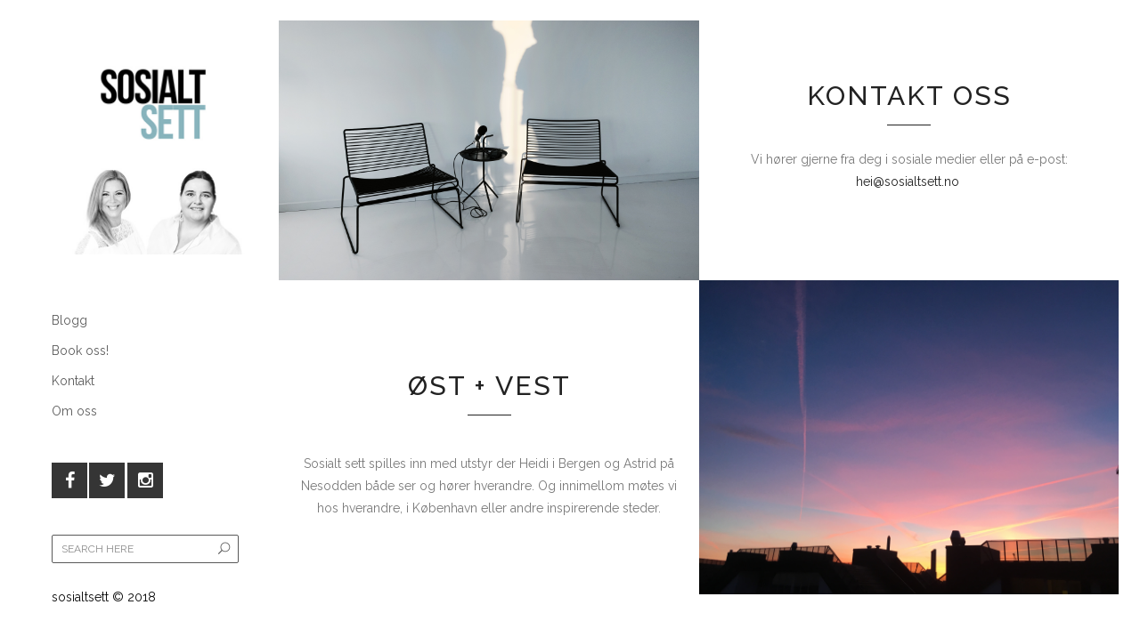

--- FILE ---
content_type: text/html; charset=UTF-8
request_url: http://sosialtsett.no/kontakt/
body_size: 5950
content:
	<!DOCTYPE html>
<html lang="nb-NO">
<head>
    
							<meta name="description" content="- en podcast av Heidi Sperre og Astrid Valen-Utvik om teknologi, kommunikasjon og livet i mellom.">
			
							<meta name="keywords" content="podcast, teknologi, kommunikasjon, reklame, markedsføring, sosiale medier, facebook, instagram, snapchat, podkast, ">
			
        <meta charset="UTF-8" />
        
        <link rel="profile" href="http://gmpg.org/xfn/11" />
        <link rel="pingback" href="http://sosialtsett.no/xmlrpc.php" />
        <link rel="shortcut icon" type="image/x-icon" href="http://sosialtsett.no/wp-content/uploads/2016/03/0W0P6anE_400x400.jpg">
        <link rel="apple-touch-icon" href="http://sosialtsett.no/wp-content/uploads/2016/03/0W0P6anE_400x400.jpg"/>
	            <meta name="viewport" content="width=device-width,initial-scale=1,user-scalable=no">
        <title>Kontakt &#8211; Sosialtsett</title>
<link href='//fonts.googleapis.com/css?family=Open+Sans:100,100italic,200,200italic,300,300italic,400,400italic,500,500italic,600,600italic,700,700italic,800,800italic,900,900italic%7CRaleway:100,100italic,200,200italic,300,300italic,400,400italic,500,500italic,600,600italic,700,700italic,800,800italic,900,900italic%7CDancing+Script:100,100italic,200,200italic,300,300italic,400,400italic,500,500italic,600,600italic,700,700italic,800,800italic,900,900italic%7CLato:100,100italic,200,200italic,300,300italic,400,400italic,500,500italic,600,600italic,700,700italic,800,800italic,900,900italic%7CRaleway:100,100italic,200,200italic,300,300italic,400,400italic,500,500italic,600,600italic,700,700italic,800,800italic,900,900italic%7CDancing+Script:100,100italic,200,200italic,300,300italic,400,400italic,500,500italic,600,600italic,700,700italic,800,800italic,900,900italic%26subset%3Dlatin%2Clatin-ext' rel='stylesheet' type='text/css' />
<link rel='dns-prefetch' href='//maps.googleapis.com' />
<link rel='dns-prefetch' href='//fonts.googleapis.com' />
<link rel='dns-prefetch' href='//s.w.org' />
<link rel="alternate" type="application/rss+xml" title="Sosialtsett &raquo; strøm" href="http://sosialtsett.no/feed/" />
<link rel="alternate" type="application/rss+xml" title="Sosialtsett &raquo; kommentarstrøm" href="http://sosialtsett.no/comments/feed/" />
<link rel="alternate" type="application/rss+xml" title="Sosialtsett &raquo; Kontakt kommentarstrøm" href="http://sosialtsett.no/kontakt/feed/" />
		<script type="text/javascript">
			window._wpemojiSettings = {"baseUrl":"https:\/\/s.w.org\/images\/core\/emoji\/11.2.0\/72x72\/","ext":".png","svgUrl":"https:\/\/s.w.org\/images\/core\/emoji\/11.2.0\/svg\/","svgExt":".svg","source":{"concatemoji":"http:\/\/sosialtsett.no\/wp-includes\/js\/wp-emoji-release.min.js?ver=5.1.21"}};
			!function(e,a,t){var n,r,o,i=a.createElement("canvas"),p=i.getContext&&i.getContext("2d");function s(e,t){var a=String.fromCharCode;p.clearRect(0,0,i.width,i.height),p.fillText(a.apply(this,e),0,0);e=i.toDataURL();return p.clearRect(0,0,i.width,i.height),p.fillText(a.apply(this,t),0,0),e===i.toDataURL()}function c(e){var t=a.createElement("script");t.src=e,t.defer=t.type="text/javascript",a.getElementsByTagName("head")[0].appendChild(t)}for(o=Array("flag","emoji"),t.supports={everything:!0,everythingExceptFlag:!0},r=0;r<o.length;r++)t.supports[o[r]]=function(e){if(!p||!p.fillText)return!1;switch(p.textBaseline="top",p.font="600 32px Arial",e){case"flag":return s([55356,56826,55356,56819],[55356,56826,8203,55356,56819])?!1:!s([55356,57332,56128,56423,56128,56418,56128,56421,56128,56430,56128,56423,56128,56447],[55356,57332,8203,56128,56423,8203,56128,56418,8203,56128,56421,8203,56128,56430,8203,56128,56423,8203,56128,56447]);case"emoji":return!s([55358,56760,9792,65039],[55358,56760,8203,9792,65039])}return!1}(o[r]),t.supports.everything=t.supports.everything&&t.supports[o[r]],"flag"!==o[r]&&(t.supports.everythingExceptFlag=t.supports.everythingExceptFlag&&t.supports[o[r]]);t.supports.everythingExceptFlag=t.supports.everythingExceptFlag&&!t.supports.flag,t.DOMReady=!1,t.readyCallback=function(){t.DOMReady=!0},t.supports.everything||(n=function(){t.readyCallback()},a.addEventListener?(a.addEventListener("DOMContentLoaded",n,!1),e.addEventListener("load",n,!1)):(e.attachEvent("onload",n),a.attachEvent("onreadystatechange",function(){"complete"===a.readyState&&t.readyCallback()})),(n=t.source||{}).concatemoji?c(n.concatemoji):n.wpemoji&&n.twemoji&&(c(n.twemoji),c(n.wpemoji)))}(window,document,window._wpemojiSettings);
		</script>
		<style type="text/css">
img.wp-smiley,
img.emoji {
	display: inline !important;
	border: none !important;
	box-shadow: none !important;
	height: 1em !important;
	width: 1em !important;
	margin: 0 .07em !important;
	vertical-align: -0.1em !important;
	background: none !important;
	padding: 0 !important;
}
</style>
	<link rel='stylesheet' id='wp-block-library-css'  href='http://sosialtsett.no/wp-includes/css/dist/block-library/style.min.css?ver=5.1.21' type='text/css' media='all' />
<link rel='stylesheet' id='layerslider-css'  href='http://sosialtsett.no/wp-content/plugins/LayerSlider/static/css/layerslider.css?ver=5.6.2' type='text/css' media='all' />
<link rel='stylesheet' id='ls-google-fonts-css'  href='http://fonts.googleapis.com/css?family=Lato:100,300,regular,700,900%7COpen+Sans:300%7CIndie+Flower:regular%7COswald:300,regular,700&#038;subset=latin%2Clatin-ext' type='text/css' media='all' />
<link rel='stylesheet' id='eltd_default_style-css'  href='http://sosialtsett.no/wp-content/themes/borderland/style.css?ver=5.1.21' type='text/css' media='all' />
<link rel='stylesheet' id='eltd_stylesheet-css'  href='http://sosialtsett.no/wp-content/themes/borderland/css/stylesheet.min.css?ver=5.1.21' type='text/css' media='all' />
<link rel='stylesheet' id='eltd_style_dynamic-css'  href='http://sosialtsett.no/wp-content/themes/borderland/css/style_dynamic.css?ver=1486261457' type='text/css' media='all' />
<link rel='stylesheet' id='eltd_font_awesome-css'  href='http://sosialtsett.no/wp-content/themes/borderland/css/font-awesome/css/font-awesome.min.css?ver=5.1.21' type='text/css' media='all' />
<link rel='stylesheet' id='eltd_font_elegant-css'  href='http://sosialtsett.no/wp-content/themes/borderland/css/elegant-icons/style.min.css?ver=5.1.21' type='text/css' media='all' />
<link rel='stylesheet' id='eltd_ion_icons-css'  href='http://sosialtsett.no/wp-content/themes/borderland/css/ion-icons/css/ionicons.min.css?ver=5.1.21' type='text/css' media='all' />
<link rel='stylesheet' id='eltd_linea_icons-css'  href='http://sosialtsett.no/wp-content/themes/borderland/css/linea-icons/style.css?ver=5.1.21' type='text/css' media='all' />
<link rel='stylesheet' id='eltd_responsive-css'  href='http://sosialtsett.no/wp-content/themes/borderland/css/responsive.min.css?ver=5.1.21' type='text/css' media='all' />
<link rel='stylesheet' id='eltd_style_dynamic_responsive-css'  href='http://sosialtsett.no/wp-content/themes/borderland/css/style_dynamic_responsive.css?ver=1486261457' type='text/css' media='all' />
<link rel='stylesheet' id='eltd_vertical_responsive-css'  href='http://sosialtsett.no/wp-content/themes/borderland/css/vertical_responsive.min.css?ver=5.1.21' type='text/css' media='all' />
<link rel='stylesheet' id='js_composer_front-css'  href='http://sosialtsett.no/wp-content/plugins/js_composer/assets/css/js_composer.min.css?ver=4.9.1' type='text/css' media='all' />
<link rel='stylesheet' id='eltd_custom_css-css'  href='http://sosialtsett.no/wp-content/themes/borderland/css/custom_css.css?ver=1486261457' type='text/css' media='all' />
<link rel='stylesheet' id='eltd_mac_stylesheet-css'  href='http://sosialtsett.no/wp-content/themes/borderland/css/mac_stylesheet.css?ver=5.1.21' type='text/css' media='all' />
<link rel='stylesheet' id='eltd_webkit-css'  href='http://sosialtsett.no/wp-content/themes/borderland/css/webkit_stylesheet.css?ver=5.1.21' type='text/css' media='all' />
<script type='text/javascript' src='http://sosialtsett.no/wp-content/plugins/LayerSlider/static/js/greensock.js?ver=1.11.8'></script>
<script type='text/javascript' src='http://sosialtsett.no/wp-includes/js/jquery/jquery.js?ver=1.12.4'></script>
<script type='text/javascript' src='http://sosialtsett.no/wp-includes/js/jquery/jquery-migrate.min.js?ver=1.4.1'></script>
<script type='text/javascript' src='http://sosialtsett.no/wp-content/plugins/LayerSlider/static/js/layerslider.kreaturamedia.jquery.js?ver=5.6.2'></script>
<script type='text/javascript' src='http://sosialtsett.no/wp-content/plugins/LayerSlider/static/js/layerslider.transitions.js?ver=5.6.2'></script>
<link rel='https://api.w.org/' href='http://sosialtsett.no/wp-json/' />
<link rel="EditURI" type="application/rsd+xml" title="RSD" href="http://sosialtsett.no/xmlrpc.php?rsd" />
<link rel="wlwmanifest" type="application/wlwmanifest+xml" href="http://sosialtsett.no/wp-includes/wlwmanifest.xml" /> 
<meta name="generator" content="WordPress 5.1.21" />
<link rel="canonical" href="http://sosialtsett.no/kontakt/" />
<link rel='shortlink' href='http://sosialtsett.no/?p=13' />
<link rel="alternate" type="application/json+oembed" href="http://sosialtsett.no/wp-json/oembed/1.0/embed?url=http%3A%2F%2Fsosialtsett.no%2Fkontakt%2F" />
<link rel="alternate" type="text/xml+oembed" href="http://sosialtsett.no/wp-json/oembed/1.0/embed?url=http%3A%2F%2Fsosialtsett.no%2Fkontakt%2F&#038;format=xml" />
<script type="text/javascript"><!--
function powerpress_pinw(pinw_url){window.open(pinw_url, 'PowerPressPlayer','toolbar=0,status=0,resizable=1,width=460,height=320');	return false;}
//-->
</script>
<!--[if IE 9]><link rel="stylesheet" type="text/css" href="http://sosialtsett.no/wp-content/themes/borderland/css/ie9_stylesheet.css" media="screen"><![endif]--><meta name="generator" content="Powered by Visual Composer - drag and drop page builder for WordPress."/>
<!--[if lte IE 9]><link rel="stylesheet" type="text/css" href="http://sosialtsett.no/wp-content/plugins/js_composer/assets/css/vc_lte_ie9.min.css" media="screen"><![endif]--><!--[if IE  8]><link rel="stylesheet" type="text/css" href="http://sosialtsett.no/wp-content/plugins/js_composer/assets/css/vc-ie8.min.css" media="screen"><![endif]--><link rel="icon" href="http://sosialtsett.no/wp-content/uploads/2016/03/cropped-Sosialt-sett-logo-3000-px-32x32.png" sizes="32x32" />
<link rel="icon" href="http://sosialtsett.no/wp-content/uploads/2016/03/cropped-Sosialt-sett-logo-3000-px-192x192.png" sizes="192x192" />
<link rel="apple-touch-icon-precomposed" href="http://sosialtsett.no/wp-content/uploads/2016/03/cropped-Sosialt-sett-logo-3000-px-180x180.png" />
<meta name="msapplication-TileImage" content="http://sosialtsett.no/wp-content/uploads/2016/03/cropped-Sosialt-sett-logo-3000-px-270x270.png" />
<noscript><style type="text/css"> .wpb_animate_when_almost_visible { opacity: 1; }</style></noscript></head>

<body class="page-template page-template-full_width page-template-full_width-php page page-id-13 eltd-core-1.0.3  borderland-ver-1.6 vertical_menu_enabled  vertical_menu_left  vertical_menu_width_290 smooth_scroll paspartu_enabled paspartu_on_top_fixed paspartu_on_bottom_fixed vertical_menu_inside_paspartu wpb-js-composer js-comp-ver-4.9.1 vc_responsive">


	<div class="ajax_loader">
        <div class="ajax_loader_1">
            <div class="cube"></div>        </div>
    </div>

<div class="wrapper">
<div class="wrapper_inner">

	<aside class="vertical_menu_area " style="background-color:rgba(255, 255, 255, 1);">
		<div class="vertical_menu_area_inner">
			
            
							<div class="vertical_logo_wrapper">
										<div class="eltd_logo_vertical" style="height: 234px;">
						<a href="http://sosialtsett.no/">
							<img class="normal" src="http://sosialtsett.no/wp-content/uploads/2017/02/logo-til-websiden-tilpasset-deling-1.jpg" alt="Logo"/>
							<img class="light" src="http://demo.elated-themes.com/borderland3/wp-content/uploads/2015/04/retina-logo-light.png" alt="Logo"/>
							<img class="dark" src="http://demo.elated-themes.com/borderland3/wp-content/uploads/2015/04/retina-logo-light.png" alt="Logo"/>
						</a>
					</div>

				</div>
			
			<nav class="vertical_menu dropdown_animation vertical_menu_to_content">
							</nav>
			<div class="vertical_menu_area_widget_holder">
				<div id="nav_menu-4" class="widget widget_nav_menu"><div class="menu-hovedmeny-container"><ul id="menu-hovedmeny" class="menu"><li id="menu-item-50778" class="menu-item menu-item-type-post_type menu-item-object-page menu-item-50778"><a href="http://sosialtsett.no/blogg/">Blogg</a></li>
<li id="menu-item-51105" class="menu-item menu-item-type-post_type menu-item-object-page menu-item-51105"><a href="http://sosialtsett.no/book-oss/">Book oss!</a></li>
<li id="menu-item-50779" class="menu-item menu-item-type-post_type menu-item-object-page current-menu-item page_item page-item-13 current_page_item menu-item-50779"><a href="http://sosialtsett.no/kontakt/" aria-current="page">Kontakt</a></li>
<li id="menu-item-50780" class="menu-item menu-item-type-post_type menu-item-object-page menu-item-50780"><a href="http://sosialtsett.no/om-oss/">Om oss</a></li>
</ul></div></div><div id="text-2" class="widget widget_text">			<div class="textwidget"><div class="separator  transparent center  " style="margin-top:40px;margin-bottom:0px"></div>


<span class="eltd_icon_shade eltd_icon_shortcode font_awesome square pull-center " data-hover-background-color=#5d5d5d  style="background-color: #353535;border-width: 0px!important; border-style:solid;margin: 0 -2px 0 0;line-height:40px;width:40px;height:40px;"><a href="https://www.facebook.com/Sosialtsett" target="_blank" style="color: #ffffff;" ><i class="eltd_icon_font_awesome fa fa-facebook " style="color: #ffffff;vertical-align:bottom;line-height:40px;font-size: 20px; " data-hover-color="#ffffff" ></i></a></span>

<span class="eltd_icon_shade eltd_icon_shortcode font_awesome square pull-center " data-hover-background-color=#5d5d5d  style="background-color: #353535;border-width: 0px!important; border-style:solid;margin: 0 -1px 0 0;line-height:40px;width:40px;height:40px;"><a href="https://twitter.com/Sosialtsett" target="_blank" style="color: #ffffff;" ><i class="eltd_icon_font_awesome fa fa-twitter " style="color: #ffffff;vertical-align:bottom;line-height:40px;font-size: 20px; " data-hover-color="#ffffff" ></i></a></span>

<span class="eltd_icon_shade eltd_icon_shortcode font_awesome square pull-center " data-hover-background-color=#5d5d5d  style="background-color: #353535;border-width: 0px!important; border-style:solid;margin: 0 0 0 0;line-height:40px;width:40px;height:40px;"><a href="https://www.instagram.com/sosialtsett/" target="_blank" style="color: #ffffff;" ><i class="eltd_icon_font_awesome fa fa-instagram " style="color: #ffffff;vertical-align:bottom;line-height:40px;font-size: 20px; " data-hover-color="#ffffff" ></i></a></span>


<div class="separator  transparent center  " style="margin-top:40px;margin-bottom:0px"></div>

<p><span style="font-size: 13px; font-weight: 500"
</div>
		</div><div id="search-5" class="widget widget_search"><form role="search" method="get" id="searchform" action="http://sosialtsett.no/">
    <div><label class="screen-reader-text" for="s">Search for:</label>
        <input type="text" value="" placeholder="Search Here" name="s" id="s" />
        <input type="submit" id="searchsubmit" value="&#x55;" />
    </div>
</form></div><div id="text-4" class="widget widget_text">			<div class="textwidget"><p>sosialtsett © 2018</p>
</div>
		</div>			</div>
		</div>
	</aside>
	

		
	<header class="page_header   fixed   ">
		<div class="header_inner clearfix">
			<div class="header_bottom  header_full_width clearfix" >
										<div class="header_inner_left">
																						<div class="logo_wrapper">
																		<div class="eltd_logo"><a href="http://sosialtsett.no/"><img class="normal" src="http://sosialtsett.no/wp-content/uploads/2017/02/logo-til-websiden-tilpasset-deling-1.jpg" alt="Logo"/><img class="light" src="http://demo.elated-themes.com/borderland3/wp-content/uploads/2015/04/retina-logo-light.png" alt="Logo"/><img class="dark" src="http://demo.elated-themes.com/borderland3/wp-content/uploads/2015/04/retina-logo-light.png" alt="Logo"/><img class="sticky" src="http://demo.elated-themes.com/borderland3/wp-content/uploads/2015/04/retina-logo-light.png" alt="Logo"/><img class="mobile" src="http://demo.elated-themes.com/borderland3/wp-content/uploads/2015/04/retina-logo-light.png" alt="Logo"/></a></div>
								</div>
													</div>
						<nav class="mobile_menu">
													</nav>

										
			</div>
		</div>
	</header>

		<a id='back_to_top' class="" href='#'>
			<span class="eltd_icon_stack">
				<span aria-hidden="true" class="eltd_icon_font_elegant arrow_carrot-up  " ></span>			</span>
		</a>






<div class="paspartu_outer  disable_top_paspartu paspartu_on_bottom_fixed">
    	
	        <div class="paspartu_top"></div>
    	<div class="paspartu_left"></div>
    <div class="paspartu_right"></div>
            <div class="paspartu_bottom"></div>
        <div class="paspartu_inner">

<div class="content content_top_margin">
			<div class="content_inner  ">
				
		
	<div class="full_width" >
	<div class="full_width_inner" style="padding-top:0px !important">
										<div      class="vc_row wpb_row section" style=' text-align:center;'><div class=" full_section_inner clearfix"><div class="wpb_column vc_column_container vc_col-sm-12"><div class="vc_column-inner "><div class="wpb_wrapper"><div class='eltd_elements_holder two_columns responsive_mode_from_1000 alignment_one_column_center' ><div class='eltd_elements_item vertical_alignment_middle ' data-animation='no'><div class='eltd_elements_item_inner'><div class='eltd_elements_item_content eltd_elements_inner_1043357445' style='text-align:center;'>
	<div class="wpb_single_image wpb_content_element vc_align_center">
		<div class="wpb_wrapper">
			
			<div class="vc_single_image-wrapper   vc_box_border_grey"><img width="2976" height="1984" src="http://sosialtsett.no/wp-content/uploads/2015/03/podding-i-solnedgang.jpg" class="vc_single_image-img attachment-full" alt="" srcset="http://sosialtsett.no/wp-content/uploads/2015/03/podding-i-solnedgang.jpg 2976w, http://sosialtsett.no/wp-content/uploads/2015/03/podding-i-solnedgang-300x200.jpg 300w, http://sosialtsett.no/wp-content/uploads/2015/03/podding-i-solnedgang-768x512.jpg 768w, http://sosialtsett.no/wp-content/uploads/2015/03/podding-i-solnedgang-1024x683.jpg 1024w, http://sosialtsett.no/wp-content/uploads/2015/03/podding-i-solnedgang-700x467.jpg 700w" sizes="(max-width: 2976px) 100vw, 2976px" /></div>
		</div>
	</div>
</div></div></div><div class='eltd_elements_item vertical_alignment_middle ' data-animation='no'><div class='eltd_elements_item_inner'><div class='eltd_elements_item_content eltd_elements_inner_1841717278' style='text-align:center;padding:0 75px 0 75px;'><style type="text/css" data-type="eltd_elements-custom-padding">@media only screen and (min-width: 1000px) and (max-width: 1300px) {.eltd_elements_holder .eltd_elements_item_content.eltd_elements_inner_1841717278{padding:0 15px 0 15px!important}}@media only screen and (min-width: 768px) and (max-width: 1000px) {.eltd_elements_holder .eltd_elements_item_content.eltd_elements_inner_1841717278{padding:75px 75px 75px 75px!important}}@media only screen and (min-width: 600px) and (max-width: 768px) {.eltd_elements_holder .eltd_elements_item_content.eltd_elements_inner_1841717278{padding:75px 75px 75px 75px!important}}@media only screen and (min-width: 480px) and (max-width: 600px) {.eltd_elements_holder .eltd_elements_item_content.eltd_elements_inner_1841717278{padding:75px 75px 75px 75px!important}}@media only screen and (max-width: 480px) {.eltd_elements_holder .eltd_elements_item_content.eltd_elements_inner_1841717278{padding:75px 75px 75px 75px!important}}</style><div class="separator  transparent   " style="margin-top:15px;margin-bottom:0px"></div>

	<div class="wpb_text_column wpb_content_element ">
		<div class="wpb_wrapper">
			<h4>KONTAKT OSS</h4>

		</div> 
	</div> <div class="separator  small center  " style="margin-top:12px;margin-bottom:12px"></div>
<div class="separator  transparent   " style="margin-top:25px;margin-bottom:0px"></div>

	<div class="wpb_text_column wpb_content_element ">
		<div class="wpb_wrapper">
			<p>Vi hører gjerne fra deg i sosiale medier eller på e-post: <strong><a href="mailto:hei@sosialtsett.no">hei@sosialtsett.no</a> </strong></p>
<p>&nbsp;</p>

		</div> 
	</div> </div></div></div></div><div class='eltd_elements_holder two_columns responsive_mode_from_1000 alignment_one_column_center' ><div class='eltd_elements_item vertical_alignment_middle ' data-animation='no'><div class='eltd_elements_item_inner'><div class='eltd_elements_item_content eltd_elements_inner_1653804832' style='text-align:center;padding:0 75px 0 75px;'><style type="text/css" data-type="eltd_elements-custom-padding">@media only screen and (min-width: 1000px) and (max-width: 1300px) {.eltd_elements_holder .eltd_elements_item_content.eltd_elements_inner_1653804832{padding:0 15px 0 15px!important}}@media only screen and (min-width: 768px) and (max-width: 1000px) {.eltd_elements_holder .eltd_elements_item_content.eltd_elements_inner_1653804832{padding:75px 75px 75px 75px!important}}@media only screen and (min-width: 600px) and (max-width: 768px) {.eltd_elements_holder .eltd_elements_item_content.eltd_elements_inner_1653804832{padding:75px 75px 75px 75px!important}}@media only screen and (min-width: 480px) and (max-width: 600px) {.eltd_elements_holder .eltd_elements_item_content.eltd_elements_inner_1653804832{padding:75px 75px 75px 75px!important}}@media only screen and (max-width: 480px) {.eltd_elements_holder .eltd_elements_item_content.eltd_elements_inner_1653804832{padding:75px 75px 75px 75px!important}}</style><div class="separator  transparent   " style="margin-top:15px;margin-bottom:0px"></div>

	<div class="wpb_text_column wpb_content_element ">
		<div class="wpb_wrapper">
			<h4 style="text-align: center;">ØST + VEST</h4>

		</div> 
	</div> <div class="separator  small center  " style="margin-top:12px;margin-bottom:25px"></div>
<div class="separator  transparent   " style="margin-top:25px;margin-bottom:0px"></div>
<div class="separator  transparent   " style="margin-top:15px;margin-bottom:0px"></div>

	<div class="wpb_text_column wpb_content_element ">
		<div class="wpb_wrapper">
			<p>Sosialt sett spilles inn med utstyr der Heidi i Bergen og Astrid på Nesodden både ser og hører hverandre. Og innimellom møtes vi hos hverandre, i København eller andre inspirerende steder.</p>

		</div> 
	</div> </div></div></div><div class='eltd_elements_item vertical_alignment_middle ' data-animation='no'><div class='eltd_elements_item_inner'><div class='eltd_elements_item_content eltd_elements_inner_2105914816' style='text-align:center;'>
	<div class="wpb_single_image wpb_content_element vc_align_center">
		<div class="wpb_wrapper">
			
			<div class="vc_single_image-wrapper   vc_box_border_grey"><img width="4032" height="3024" src="http://sosialtsett.no/wp-content/uploads/2015/03/IMG_4290.jpg" class="vc_single_image-img attachment-full" alt="" srcset="http://sosialtsett.no/wp-content/uploads/2015/03/IMG_4290.jpg 4032w, http://sosialtsett.no/wp-content/uploads/2015/03/IMG_4290-300x225.jpg 300w, http://sosialtsett.no/wp-content/uploads/2015/03/IMG_4290-768x576.jpg 768w, http://sosialtsett.no/wp-content/uploads/2015/03/IMG_4290-1024x768.jpg 1024w, http://sosialtsett.no/wp-content/uploads/2015/03/IMG_4290-800x600.jpg 800w, http://sosialtsett.no/wp-content/uploads/2015/03/IMG_4290-700x525.jpg 700w" sizes="(max-width: 4032px) 100vw, 4032px" /></div>
		</div>
	</div>
</div></div></div></div></div></div></div></div></div>
										 
												</div>
	</div>	
	

	<div class="content_bottom" >
				<div class="container">
			<div class="container_inner clearfix">
															</div>
		</div>
		</div>

    </div> <!-- close div.content_inner -->
</div>  <!-- close div.content -->

        		</div> <!-- paspartu_inner close div -->
    </div> <!-- paspartu_outer close div -->

<footer class="footer_border_columns">
	<div class="footer_inner clearfix">
				
		

	</div>
</footer>
</div> <!-- close div.wrapper_inner  -->
</div> <!-- close div.wrapper -->
<script type='text/javascript'>
/* <![CDATA[ */
var eltdLike = {"ajaxurl":"http:\/\/sosialtsett.no\/wp-admin\/admin-ajax.php"};
/* ]]> */
</script>
<script type='text/javascript' src='http://sosialtsett.no/wp-content/themes/borderland/js/eltd-like.js?ver=1.0'></script>
<script type='text/javascript' src='http://sosialtsett.no/wp-content/themes/borderland/js/plugins.js?ver=5.1.21'></script>
<script type='text/javascript' src='http://sosialtsett.no/wp-content/themes/borderland/js/jquery.carouFredSel-6.2.1.js?ver=5.1.21'></script>
<script type='text/javascript' src='http://sosialtsett.no/wp-content/themes/borderland/js/jquery.fullPage.min.js?ver=5.1.21'></script>
<script type='text/javascript' src='http://sosialtsett.no/wp-content/themes/borderland/js/lemmon-slider.js?ver=5.1.21'></script>
<script type='text/javascript' src='http://sosialtsett.no/wp-content/themes/borderland/js/jquery.mousewheel.min.js?ver=5.1.21'></script>
<script type='text/javascript' src='http://sosialtsett.no/wp-content/themes/borderland/js/jquery.touchSwipe.min.js?ver=5.1.21'></script>
<script type='text/javascript' src='http://sosialtsett.no/wp-content/plugins/js_composer/assets/lib/bower/isotope/dist/isotope.pkgd.min.js?ver=4.9.1'></script>
<script type='text/javascript' src='https://maps.googleapis.com/maps/api/js?ver=5.1.21'></script>
<script type='text/javascript' src='http://sosialtsett.no/wp-content/themes/borderland/js/default_dynamic.js?ver=1486261457'></script>
<script type='text/javascript' src='http://sosialtsett.no/wp-content/themes/borderland/js/default.min.js?ver=5.1.21'></script>
<script type='text/javascript' src='http://sosialtsett.no/wp-content/themes/borderland/js/custom_js.js?ver=1486261457'></script>
<script type='text/javascript' src='http://sosialtsett.no/wp-includes/js/comment-reply.min.js?ver=5.1.21'></script>
<script type='text/javascript' src='http://sosialtsett.no/wp-content/plugins/js_composer/assets/js/dist/js_composer_front.min.js?ver=4.9.1'></script>
<script type='text/javascript' src='http://sosialtsett.no/wp-includes/js/wp-embed.min.js?ver=5.1.21'></script>
</body>
</html>

--- FILE ---
content_type: text/css
request_url: http://sosialtsett.no/wp-content/themes/borderland/css/style_dynamic_responsive.css?ver=1486261457
body_size: 314
content:

@media only screen and (max-width: 1000px){
	
				.header_bottom,
		nav.mobile_menu{
				background-color: #121212 !important;
		}
		
	 				
		
			.content h2{
			font-size:60px;
		}
				.content h2{
			font-size:52.5px;
		}
				.content h3{
			font-size:32px;
		}
				
			
					
	
	}

@media only screen and (min-width: 600px) and (max-width: 768px){
					.content h2{
			font-size:45px;
		}
				.content h3{
			font-size:24px;
		}
					
	}

@media only screen and (min-width: 480px) and (max-width: 768px){
	        section.parallax_section_holder{
		height: auto !important;
		min-height: 400px !important;
	}
		
	}

@media only screen and (max-width: 600px){
						.content h2{
				font-size:37.5px;
			}
				.content h3{
			font-size:20px;
		}
					
	}

@media only screen and (max-width: 480px){

						.content h2{
				font-size:30px;
			}
				.content h3{
			font-size:16px;
		}
						
		section.parallax_section_holder{
		height: auto !important;
		min-height: 400px !important;
	}
		
	
	}